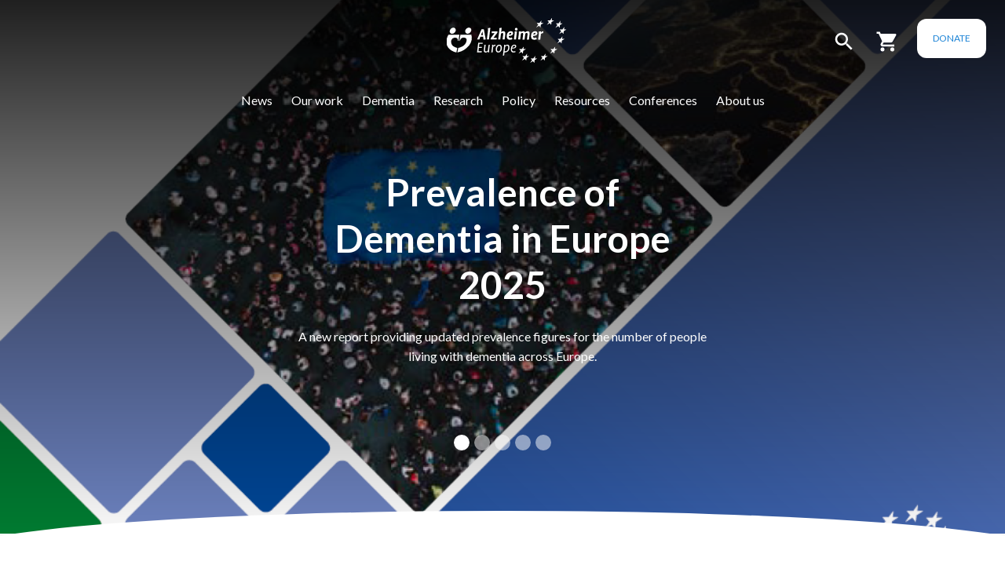

--- FILE ---
content_type: text/html; charset=UTF-8
request_url: https://www.alzheimer-europe.org/?content=showarticle&lm3=67B77EC107A4
body_size: 15377
content:
<!DOCTYPE html>
<html lang="en" dir="ltr" prefix="og: https://ogp.me/ns#">
  <head>
    <meta charset="utf-8" />
<noscript><style>form.antibot * :not(.antibot-message) { display: none !important; }</style>
</noscript><script async src="https://www.googletagmanager.com/gtag/js?id=G-4YNMGX9M8G" type="text/plain" id="cookies_ga_google_analytics_tracking_file" data-cookieconsent="analytics"></script>
<script>window.dataLayer = window.dataLayer || [];function gtag(){dataLayer.push(arguments)};gtag("js", new Date());gtag("set", "developer_id.dMDhkMT", true);gtag("config", "G-4YNMGX9M8G", {"groups":"default","page_placeholder":"PLACEHOLDER_page_location"});</script>
<meta name="description" content="Welcome to the Alzheimer Europe website. We are a non-profit non-governmental organisation (NGO) aiming to provide a voice to people with dementia and their carers, make dementia a European priority, promote a rights-based approach to dementia, support dementia research and strengthen the European dementia movement." />
<link rel="shortlink" href="https://www.alzheimer-europe.org/" />
<link rel="canonical" href="https://www.alzheimer-europe.org/" />
<meta property="og:site_name" content="Alzheimer Europe" />
<meta property="og:type" content="website" />
<meta property="og:url" content="https://www.alzheimer-europe.org/home?language_content_entity=en" />
<meta property="og:title" content="Home" />
<meta property="og:description" content="Welcome to the Alzheimer Europe website. We are a non-profit non-governmental organisation (NGO) aiming to provide a voice to people with dementia and their carers, make dementia a European priority, promote a rights-based approach to dementia, support dementia research and strengthen the European dementia movement." />
<meta property="og:image" content="https://www.alzheimer-europe.org/themes/custom/alzheimer/images/seo/default-banner.jpg" />
<meta name="twitter:card" content="summary_large_image" />
<meta name="twitter:description" content="Welcome to the Alzheimer Europe website. We are a non-profit non-governmental organisation (NGO) aiming to provide a voice to people with dementia and their carers, make dementia a European priority, promote a rights-based approach to dementia, support dementia research and strengthen the European dementia movement." />
<meta name="twitter:site" content="@AlzheimerEurope" />
<meta name="twitter:title" content="Alzheimer Europe | Home" />
<meta name="twitter:image" content="https://www.alzheimer-europe.org/themes/custom/alzheimer/images/seo/default-banner.jpg" />
<meta name="Generator" content="Drupal 10 (https://www.drupal.org); Commerce 2" />
<meta name="MobileOptimized" content="width" />
<meta name="HandheldFriendly" content="true" />
<meta name="viewport" content="width=device-width, initial-scale=1.0, minimum-scale=1.0" />
<meta http-equiv="x-ua-compatible" content="ie=edge" />
<link rel="icon" href="/themes/custom/alzheimer/favicon.ico" type="image/vnd.microsoft.icon" />
<link rel="alternate" hreflang="en" href="https://www.alzheimer-europe.org/" />

    <title>Home | Alzheimer Europe</title>
    <link rel="stylesheet" media="all" href="/sites/default/files/css/css_KFUmaM8Oj5IIIDU_hhAd5iOKy3ISh2oVRezDdksRiec.css?delta=0&amp;language=en&amp;theme=alzheimer&amp;include=[base64]" />
<link rel="stylesheet" media="all" href="/sites/default/files/css/css_QcbMRLZjJbSvBQk6xyn7wSm9Wg6Ees3LLvFtthNoZSs.css?delta=1&amp;language=en&amp;theme=alzheimer&amp;include=[base64]" />
<link rel="stylesheet" media="all" href="https://cdnjs.cloudflare.com/ajax/libs/highlight.js/11.3.1/styles/default.min.css" />
<link rel="stylesheet" media="all" href="https://fonts.googleapis.com/css2?family=Lato:ital,wght@0,300;0,400;0,700;1,300;1,400;1,700" />
<link rel="stylesheet" media="all" href="/sites/default/files/css/css_5bJhcDqOizPJIkVKyVl7vMhoRvUEiVxz_eE7tOhU3aA.css?delta=4&amp;language=en&amp;theme=alzheimer&amp;include=[base64]" />

    <script type="application/json" data-drupal-selector="drupal-settings-json">{"path":{"baseUrl":"\/","pathPrefix":"","currentPath":"node\/167493","currentPathIsAdmin":false,"isFront":true,"currentLanguage":"en","currentQuery":{"content":"showarticle","lm3":"67B77EC107A4"}},"pluralDelimiter":"\u0003","suppressDeprecationErrors":true,"google_analytics":{"account":"G-4YNMGX9M8G","trackOutbound":true,"trackMailto":true,"trackTel":true,"trackDownload":true,"trackDownloadExtensions":"7z|aac|arc|arj|asf|asx|avi|bin|csv|doc(x|m)?|dot(x|m)?|exe|flv|gif|gz|gzip|hqx|jar|jpe?g|js|mp(2|3|4|e?g)|mov(ie)?|msi|msp|pdf|phps|png|ppt(x|m)?|pot(x|m)?|pps(x|m)?|ppam|sld(x|m)?|thmx|qtm?|ra(m|r)?|sea|sit|tar|tgz|torrent|txt|wav|wma|wmv|wpd|xls(x|m|b)?|xlt(x|m)|xlam|xml|z|zip"},"button_text":"Scroll to top","button_style":"image","button_animation":"fade","button_animation_speed":200,"scroll_distance":100,"scroll_speed":300,"cookies":{"cookiesjsr":{"config":{"cookie":{"name":"cookiesjsr","expires":2592000000,"domain":"","sameSite":"Lax","secure":true},"library":{"libBasePath":"\/libraries\/cookiesjsr\/dist","libPath":"\/libraries\/cookiesjsr\/dist\/cookiesjsr.min.js","scrollLimit":150},"callback":{"method":"post","url":"\/cookies\/consent\/callback.json","headers":[]},"interface":{"openSettingsHash":"#editCookieSettings","showDenyAll":true,"denyAllOnLayerClose":false,"settingsAsLink":false,"availableLangs":["bg","da","de","et","en","es","fr","ga","hr","it","lv","lt","ltz","hu","mt","nl","nb","nn","pl","pt-pt","ro","sk","sl","fi","sv","tr","is","cs","el","mk","sr","uk","hy","he"],"defaultLang":"en","groupConsent":true,"cookieDocs":true}},"services":{"default":{"id":"default","services":[{"key":"base","type":"default","name":"Required cookies","info":{"value":"\u003Ctable\u003E\r\n\t\u003Cthead\u003E\r\n\t\t\u003Ctr\u003E\r\n\t\t\t\u003Cth width=\u002215%\u0022\u003ECookie name\u003C\/th\u003E\r\n\t\t\t\u003Cth width=\u002215%\u0022\u003EDefault expiration time\u003C\/th\u003E\r\n\t\t\t\u003Cth\u003EDescription\u003C\/th\u003E\r\n\t\t\u003C\/tr\u003E\r\n\t\u003C\/thead\u003E\r\n\t\u003Ctbody\u003E\r\n\t\t\u003Ctr\u003E\r\n\t\t\t\u003Ctd\u003E\u003Ccode dir=\u0022ltr\u0022 translate=\u0022no\u0022\u003ESSESS\u0026lt;ID\u0026gt;\u003C\/code\u003E\u003C\/td\u003E\r\n\t\t\t\u003Ctd\u003E1 month\u003C\/td\u003E\r\n\t\t\t\u003Ctd\u003EIf you are logged in to this website, a session cookie is required to identify and connect your browser to your user account in the server backend of this website.\u003C\/td\u003E\r\n\t\t\u003C\/tr\u003E\r\n\t\t\u003Ctr\u003E\r\n\t\t\t\u003Ctd\u003E\u003Ccode dir=\u0022ltr\u0022 translate=\u0022no\u0022\u003Ecookiesjsr\u003C\/code\u003E\u003C\/td\u003E\r\n\t\t\t\u003Ctd\u003E1 month\u003C\/td\u003E\r\n\t\t\t\u003Ctd\u003EWhen you visited this website for the first time, you were asked for your permission to use several services (including those from third parties) that require data to be saved in your browser (cookies, local storage). Your decisions about each service (allow, deny) are stored in this cookie and are reused each time you visit this website.\u003C\/td\u003E\r\n\t\t\u003C\/tr\u003E\r\n\t\u003C\/tbody\u003E\r\n\u003C\/table\u003E\r\n","format":"full_html"},"uri":null,"needConsent":null}],"weight":1},"tracking":{"id":"tracking","services":[{"key":"analytics","type":"tracking","name":"Google Analytics","info":{"value":"","format":"full_html"},"uri":"","needConsent":true}],"weight":10},"video":{"id":"video","services":[{"key":"video","type":"video","name":"Video provided by YouTube, Vimeo","info":{"value":"","format":"full_html"},"uri":"","needConsent":true}],"weight":40}},"translation":{"_core":{"default_config_hash":"C8aQz-3d6YpwuU4QQc1iaWHb3RDkc_C9qcEsgR7HR74"},"langcode":"en","bannerText":"We use a selection of our own and third-party cookies on the pages of this website: Essential cookies, which are required in order to use the website; functional cookies, which provide better easy of use when using the website; performance cookies, which we use to generate aggregated data on website use and statistics; and marketing cookies, which are used to display relevant content and advertising. If you choose \u0022ACCEPT ALL\u0022, you consent to the use of all cookies. You can accept and reject individual cookie types and  revoke your consent for the future at any time under \u0022Settings\u0022.","privacyPolicy":"Privacy policy","privacyUri":"\/cookies-policy?language_content_entity=en","imprint":"","imprintUri":"","cookieDocs":"Cookie documentation","cookieDocsUri":"\/cookies\/documentation","officialWebsite":"Official website","denyAll":"Deny all","alwaysActive":"Always active","settings":"Cookie settings","acceptAll":"Accept all","requiredCookies":"Required cookies","cookieSettings":"Cookie settings","close":"Close","readMore":"Read more","allowed":"allowed","denied":"denied","settingsAllServices":"Settings for all services","saveSettings":"Save","default_langcode":"en","disclaimerText":"All cookie information is subject to change by the service providers. We update this information regularly.","disclaimerTextPosition":"above","processorDetailsLabel":"Processor Company Details","processorLabel":"Company","processorWebsiteUrlLabel":"Company Website","processorPrivacyPolicyUrlLabel":"Company Privacy Policy","processorCookiePolicyUrlLabel":"Company Cookie Policy","processorContactLabel":"Data Protection Contact Details","placeholderAcceptAllText":"Accept All Cookies","default":{"title":"What are Cookies?","details":"Cookies are small text files that are placed by your browser on your device in order to store certain information. Using the information that is stored and returned, a website can recognize that you have previously accessed and visited it using the browser on your end device. We use this information to arrange and display the website optimally in accordance with your preferences. Within this process, only the cookie itself is identified on your device. Personal data is only stored following your express consent or where this is absolutely necessary to enable use the service provided by us and accessed by you."},"tracking":{"title":"Tracking cookies","details":"Marketing cookies come from external advertising companies (\u0022third-party cookies\u0022) and are used to collect information about the websites visited by the user. The purpose of this is to create and display target group-oriented content and advertising for the user."},"video":{"title":"Video","details":"Video sharing services help to add rich media on the site and increase its visibility."}}},"cookiesTexts":{"_core":{"default_config_hash":"C8aQz-3d6YpwuU4QQc1iaWHb3RDkc_C9qcEsgR7HR74"},"langcode":"en","bannerText":"We use a selection of our own and third-party cookies on the pages of this website: Essential cookies, which are required in order to use the website; functional cookies, which provide better easy of use when using the website; performance cookies, which we use to generate aggregated data on website use and statistics; and marketing cookies, which are used to display relevant content and advertising. If you choose \u0022ACCEPT ALL\u0022, you consent to the use of all cookies. You can accept and reject individual cookie types and  revoke your consent for the future at any time under \u0022Settings\u0022.","privacyPolicy":"Privacy policy","privacyUri":"\/node\/232535","imprint":"","imprintUri":"","cookieDocs":"Cookie documentation","cookieDocsUri":"\/cookies\/documentation","officialWebsite":"Official website","denyAll":"Deny all","alwaysActive":"Always active","settings":"Cookie settings","acceptAll":"Accept all","requiredCookies":"Required cookies","cookieSettings":"Cookie settings","close":"Close","readMore":"Read more","allowed":"allowed","denied":"denied","settingsAllServices":"Settings for all services","saveSettings":"Save","default_langcode":"en","disclaimerText":"All cookie information is subject to change by the service providers. We update this information regularly.","disclaimerTextPosition":"above","processorDetailsLabel":"Processor Company Details","processorLabel":"Company","processorWebsiteUrlLabel":"Company Website","processorPrivacyPolicyUrlLabel":"Company Privacy Policy","processorCookiePolicyUrlLabel":"Company Cookie Policy","processorContactLabel":"Data Protection Contact Details","placeholderAcceptAllText":"Accept All Cookies"},"services":{"analytics":{"uuid":"e70d4dc6-45b9-4959-b39b-ea5cc536d140","langcode":"en","status":true,"dependencies":{"enforced":{"module":["cookies_ga"]}},"_core":{"default_config_hash":"ODJmHFJ1aDhBvONCGMJQXPHksF8wZRRthDwHuet7lZ0"},"id":"analytics","label":"Google Analytics","group":"tracking","info":{"value":"","format":"full_html"},"consentRequired":true,"purpose":"","processor":"","processorContact":"","processorUrl":"","processorPrivacyPolicyUrl":"","processorCookiePolicyUrl":"","placeholderMainText":"This content is blocked because google analytics cookies have not been accepted.","placeholderAcceptText":"Only accept google analytics cookies"},"base":{"uuid":"3bbddc8f-d880-4de6-96d9-458a3b926767","langcode":"en","status":true,"dependencies":[],"_core":{"default_config_hash":"XM4JB6AQPEeejASzikI0SZ5bJNvp4j6qJ9Ri1kK7vyw"},"id":"base","label":"Required cookies","group":"default","info":{"value":"\u003Ctable\u003E\r\n\t\u003Cthead\u003E\r\n\t\t\u003Ctr\u003E\r\n\t\t\t\u003Cth width=\u002215%\u0022\u003ECookie name\u003C\/th\u003E\r\n\t\t\t\u003Cth width=\u002215%\u0022\u003EDefault expiration time\u003C\/th\u003E\r\n\t\t\t\u003Cth\u003EDescription\u003C\/th\u003E\r\n\t\t\u003C\/tr\u003E\r\n\t\u003C\/thead\u003E\r\n\t\u003Ctbody\u003E\r\n\t\t\u003Ctr\u003E\r\n\t\t\t\u003Ctd\u003E\u003Ccode dir=\u0022ltr\u0022 translate=\u0022no\u0022\u003ESSESS\u0026lt;ID\u0026gt;\u003C\/code\u003E\u003C\/td\u003E\r\n\t\t\t\u003Ctd\u003E1 month\u003C\/td\u003E\r\n\t\t\t\u003Ctd\u003EIf you are logged in to this website, a session cookie is required to identify and connect your browser to your user account in the server backend of this website.\u003C\/td\u003E\r\n\t\t\u003C\/tr\u003E\r\n\t\t\u003Ctr\u003E\r\n\t\t\t\u003Ctd\u003E\u003Ccode dir=\u0022ltr\u0022 translate=\u0022no\u0022\u003Ecookiesjsr\u003C\/code\u003E\u003C\/td\u003E\r\n\t\t\t\u003Ctd\u003E1 month\u003C\/td\u003E\r\n\t\t\t\u003Ctd\u003EWhen you visited this website for the first time, you were asked for your permission to use several services (including those from third parties) that require data to be saved in your browser (cookies, local storage). Your decisions about each service (allow, deny) are stored in this cookie and are reused each time you visit this website.\u003C\/td\u003E\r\n\t\t\u003C\/tr\u003E\r\n\t\u003C\/tbody\u003E\r\n\u003C\/table\u003E\r\n","format":"full_html"},"consentRequired":null,"purpose":null,"processor":null,"processorContact":null,"processorUrl":null,"processorPrivacyPolicyUrl":null,"processorCookiePolicyUrl":null,"placeholderMainText":null,"placeholderAcceptText":null},"video":{"uuid":"17a1305d-a380-4d3d-89e8-c7c5cc3db884","langcode":"en","status":true,"dependencies":{"enforced":{"module":["cookies_video"]}},"_core":{"default_config_hash":"GPtNd6ZPi4fG97dOAJdm_C7Siy9qarY7N93GidYZkRQ"},"id":"video","label":"Video provided by YouTube, Vimeo","group":"video","info":{"value":"","format":"full_html"},"consentRequired":true,"purpose":"","processor":"","processorContact":"","processorUrl":"","processorPrivacyPolicyUrl":"","processorCookiePolicyUrl":"","placeholderMainText":"This content is blocked because video provided by youtube, vimeo cookies have not been accepted.","placeholderAcceptText":"Only accept video provided by youtube, vimeo cookies"}},"groups":{"default":{"uuid":"bde9ae24-99f9-41d4-9306-0e558de5cedb","langcode":"en","status":true,"dependencies":[],"_core":{"default_config_hash":"MWjA0PCPcQbODMR7UjJxq4hK8JzyYy4zZeQmmQVjC3M"},"id":"default","label":"Default","weight":1,"title":"What are Cookies?","details":"Cookies are small text files that are placed by your browser on your device in order to store certain information. Using the information that is stored and returned, a website can recognize that you have previously accessed and visited it using the browser on your end device. We use this information to arrange and display the website optimally in accordance with your preferences. Within this process, only the cookie itself is identified on your device. Personal data is only stored following your express consent or where this is absolutely necessary to enable use the service provided by us and accessed by you."},"performance":{"uuid":"2ef09619-7838-438e-97ef-b0b72079fe97","langcode":"en","status":true,"dependencies":[],"_core":{"default_config_hash":"Jv3uIJviBj7D282Qu1ZpEQwuOEb3lCcDvx-XVHeOJpw"},"id":"performance","label":"Performance","weight":30,"title":"Performance Cookies","details":"Performance cookies collect aggregated information about how our website is used. The purpose of this is to improve its attractiveness, content and functionality. These cookies help us to determine whether, how often and for how long particular sub-pages of our website are accessed and which content users are particularly interested in. Search terms, country, region and (where applicable) the city from which the website is accessed are also recorded, as is the proportion of mobile devices that are used to access the website. We use this information to compile statistical reports that help us tailor the content of our website to your needs and optimize our offer."},"social":{"uuid":"9f91fbf6-a368-4bcf-aba2-682d999a68f5","langcode":"en","status":true,"dependencies":[],"_core":{"default_config_hash":"vog2tbqqQHjVkue0anA0RwlzvOTPNTvP7_JjJxRMVAQ"},"id":"social","label":"Social Plugins","weight":20,"title":"Social Plugins","details":"Comments managers facilitate the filing of comments and fight against spam."},"tracking":{"uuid":"b5c15024-b4ca-45f4-8e4a-116a044268ce","langcode":"en","status":true,"dependencies":[],"_core":{"default_config_hash":"_gYDe3qoEc6L5uYR6zhu5V-3ARLlyis9gl1diq7Tnf4"},"id":"tracking","label":"Tracking","weight":10,"title":"Tracking cookies","details":"Marketing cookies come from external advertising companies (\u0022third-party cookies\u0022) and are used to collect information about the websites visited by the user. The purpose of this is to create and display target group-oriented content and advertising for the user."},"video":{"uuid":"f3eaac78-17df-4b00-a9f7-3f4ebeb0ad8f","langcode":"en","status":true,"dependencies":[],"_core":{"default_config_hash":"w1WnCmP2Xfgx24xbx5u9T27XLF_ZFw5R0MlO-eDDPpQ"},"id":"video","label":"Videos","weight":40,"title":"Video","details":"Video sharing services help to add rich media on the site and increase its visibility."}}},"ajaxTrustedUrl":{"\/search":true},"user":{"uid":0,"permissionsHash":"1982b80c9f3e32221dfdbd43a729ec6d0af4935926e93d74addc486ad35a0954"}}</script>
<script src="/core/assets/vendor/jquery/jquery.min.js?v=3.7.1"></script>
<script src="/core/assets/vendor/once/once.min.js?v=1.0.1"></script>
<script src="/core/misc/drupalSettingsLoader.js?v=10.5.6"></script>
<script src="/core/misc/drupal.js?v=10.5.6"></script>
<script src="/core/misc/drupal.init.js?v=10.5.6"></script>
<script src="/core/misc/debounce.js?v=10.5.6"></script>
<script src="/themes/custom/alzheimer/js/main.min.js?v=10.5.6"></script>
<script src="/core/misc/announce.js?v=10.5.6"></script>
<script src="/core/misc/message.js?v=10.5.6"></script>
<script src="/modules/contrib/cookies/js/cookiesjsr.conf.js?v=10.5.6" defer></script>
<script src="/libraries/cookiesjsr/dist/cookiesjsr-preloader.min.js?v=10.5.6" defer></script>

  </head>
  <body class="page-node-167493 path-frontpage">
        <a href="#main-content" class="visually-hidden focusable">
      Skip to main content
    </a>
    
      <div class="dialog-off-canvas-main-canvas" data-off-canvas-main-canvas>
    
<div id="my-page">
<header class="header-main" id="my-header">
  

      <nav class="navbar navbar-expand-lg navbar-main-scroll p-0">
      <div class="container-fluid p-0 d-flex flex-column">
        <div class="navbar-container d-flex justify-content-center align-items-center w-100 px-0 px-md-4 py-4">
          <div class="section-before-menu d-flex align-center justify-content-start justify-content-lg-center">
            <div class="section-logo hide-on-search-expand">
                <div>
    <div id="block-alzheimer-branding">
  
    
  <div class="navbar-brand d-flex align-items-center">

    <a href="/" title="Home" rel="home" class="site-logo d-block">
    <img src="/themes/custom/alzheimer/logo.png" alt="Home" />
  </a>
  
  <div>
    
      </div>
</div>
</div>

  </div>

            </div>
            <div class="section-actions d-flex align-items-end hide-on-search-expand">
              <div class="navbar-search">
                <a href="#" class="main-search-btn" role="button"><i class="search-icon icon-white icon-search icon-lg"></i></a>
              </div>
              <div class="navbar-cart px-3 px-xl-4">
                  <div>
    <div id="block-cart" class="cart">
  
    
      
<div class="cart--cart-block">
  <div class="cart-block--summary" >
    <a class="cart-block--link" href="/cart">
      <i class="cart-block--summary__icon icon-white icon-cart icon-lg"></i>
          </a>
  </div>
  </div>

  </div>

  </div>

              </div>
              <div>
                <a class="navbar-donate btn btn-secondary text-secondary-color border-round" href="/product/donation">
                  Donate                </a>
              </div>
            </div>
          </div>

          <a
            href="#my-menu"
            id="mobile-menu-btn"
            class="d-block d-lg-none position-fixed btn fs-5 btn-primary btn-rounded"
            type="button"
            style="bottom:2.5rem;left:2rem;"
          >
            <span class="navbar-toggler-icon d-flex justify-content-center align-items-center">
              <span class="icon-white icon-menu"></span>
            </span>
          </a>

        <div class="section-menu collapse navbar-collapse text-primary justify-content-center">
            <div>
    <nav role="navigation" aria-labelledby="block-alzheimer-main-menu-menu" id="block-alzheimer-main-menu" class="block block-menu navigation position-static menu--main">
            
  <h2 class="visually-hidden" id="block-alzheimer-main-menu-menu">Main navigation</h2>
  

        


      <nav id="my-menu" class="d-none">
      <ul>
              <li>
          <a href="/news" data-drupal-link-system-path="news">News</a>
                  </li>
              <li>
          <a href="/our-work" data-drupal-link-system-path="node/167479">Our work</a>
                    <ul>
                        <li>
          <a href="/our-work/strategic-plan-2026-2030" data-drupal-link-system-path="node/246833">Strategic plan (2026-2030)</a>
                  </li>
            <li>
          <a href="/our-work/2026-work-plan" data-drupal-link-system-path="node/246832">2026 Work Plan</a>
                  </li>
            <li>
          <a href="/our-work/current-work" data-drupal-link-system-path="taxonomy/term/51947">Current work</a>
                  </li>
            <li>
          <a href="/our-work/past-work" data-drupal-link-system-path="taxonomy/term/51955">Past work</a>
                  </li>
            <li>
          <a href="/our-work/partners" data-drupal-link-system-path="taxonomy/term/51942">Partners</a>
                  </li>
            <li>
          <a href="/our-work/anti-stigma-award" data-drupal-link-system-path="node/236132">Anti-Stigma Award</a>
                      <ul>
                            <li>
          <a href="/our-work/anti-stigma-award/anti-stigma-Initiatives" data-drupal-link-system-path="taxonomy/term/51973">Anti-Stigma initiatives</a>
                  </li>
      
            </ul>
                  </li>
            <li>
          <a href="/our-work/publications" data-drupal-link-system-path="node/236208">Publications</a>
                  </li>
      
          </ul>
                  </li>
              <li>
          <a href="/dementia" data-drupal-link-system-path="node/167564">Dementia</a>
                    <ul>
                        <li>
          <a href="/dementia/alzheimers-dementia" data-drupal-link-system-path="node/236493">Alzheimer&#039;s dementia</a>
                  </li>
            <li>
          <a href="/dementia/other-dementias" data-drupal-link-system-path="node/236494">Other dementias</a>
                  </li>
            <li>
          <a href="/dementia/prevalence-dementia-europe" data-drupal-link-system-path="node/167568">Prevalence of dementia</a>
                  </li>
      
          </ul>
                  </li>
              <li>
          <a href="/research" data-drupal-link-system-path="node/167486">Research</a>
                    <ul>
                        <li>
          <a href="/research/understanding-dementia-research" data-drupal-link-system-path="node/167494">Understanding research</a>
                  </li>
            <li>
          <a href="/research/public-involvement" data-drupal-link-system-path="node/236488">Public Involvement</a>
                  </li>
            <li>
          <a href="/research/clinical-trials" data-drupal-link-system-path="research/clinical-trials">Clinical trials</a>
                  </li>
            <li>
          <a href="/research/projects" data-drupal-link-system-path="research/projects">Research projects</a>
                  </li>
      
          </ul>
                  </li>
              <li>
          <a href="/policy" gva_layout="menu-grid" gva_layout_columns="3" gva_block="alzheimer_breadcrumbs" data-drupal-link-system-path="node/167472">Policy</a>
                    <ul>
                        <li>
          <a href="/policy/campaign" data-drupal-link-system-path="taxonomy/term/51722">Our campaigns</a>
                  </li>
            <li>
          <a href="/policy/eu-action" data-drupal-link-system-path="taxonomy/term/51721">EU action</a>
                  </li>
            <li>
          <a href="/policy/national-dementia-strategies" data-drupal-link-system-path="policy/national-dementia-strategies">National dementia strategies</a>
                  </li>
            <li>
          <a href="/policy/global-action" data-drupal-link-system-path="taxonomy/term/51723">Global action</a>
                  </li>
            <li>
          <a href="/policy/european-alzheimers-alliance" data-drupal-link-system-path="node/236495">European Alzheimer’s Alliance</a>
                      <ul>
                            <li>
          <a href="/policy/european-alzheimers-alliance/supporters" data-drupal-link-system-path="node/235669">Past supporters</a>
                  </li>
            <li>
          <a href="/policy/european-alzheimers-alliance/members" data-drupal-link-system-path="taxonomy/term/51792">Members</a>
                  </li>
      
            </ul>
                  </li>
            <li>
          <a href="/policy/positions" data-drupal-link-system-path="taxonomy/term/51725">Policy positions</a>
                  </li>
      
          </ul>
                  </li>
              <li>
          <a href="/resources" data-drupal-link-system-path="node/167571">Resources</a>
                    <ul>
                        <li>
          <a href="/resources/publications" data-drupal-link-system-path="resources/publications">Reports &amp; Publications</a>
                  </li>
            <li>
          <a href="/resources/intercultural-support" data-drupal-link-system-path="resources/intercultural-support">Intercultural support</a>
                  </li>
            <li>
          <a href="/resources/ukraine-resources" data-drupal-link-system-path="node/235893">Ukraine resources</a>
                  </li>
      
          </ul>
                  </li>
              <li>
          <a href="/conferences" data-drupal-link-system-path="node/167570">Conferences</a>
                    <ul>
                        <li>
          <a href="https://www.alzheimer-europe.org/conferences/2026-dublin">2026 Dublin</a>
                  </li>
            <li>
          <a href="/conferences/past-conferences" data-drupal-link-system-path="node/236505">Past conferences</a>
                  </li>
            <li>
          <a href="/conferences/other-conferences" data-drupal-link-system-path="conferences/other-conferences">Other events</a>
                  </li>
      
          </ul>
                  </li>
              <li>
          <a href="/about-us" data-drupal-link-system-path="node/167495">About us</a>
                    <ul>
                        <li>
          <a href="/about-us/who-we-are" data-drupal-link-system-path="node/167496">Who we are</a>
                      <ul>
                            <li>
          <a href="/about-us/who-we-are/members" data-drupal-link-system-path="about-us/who-we-are/members">Members</a>
                  </li>
            <li>
          <a href="/about-us/who-we-are/board" data-drupal-link-system-path="taxonomy/term/51788">Board</a>
                  </li>
            <li>
          <a href="/about-us/who-we-are/staff" data-drupal-link-system-path="taxonomy/term/51789">Staff</a>
                  </li>
            <li>
          <a href="/about-us/who-we-are/expert-advisory-panel" data-drupal-link-system-path="node/236764">Expert Advisory Panel</a>
                  </li>
      
            </ul>
                  </li>
            <li>
          <a href="/about-us/european-working-group-people-dementia" data-drupal-link-system-path="node/167553">European Working Group of People with Dementia</a>
                      <ul>
                            <li>
          <a href="/about-us/european-working-group-people-dementia/members" data-drupal-link-system-path="taxonomy/term/51790">Members</a>
                  </li>
            <li>
          <a href="/about-us/european-working-group-people-dementia/membership" data-drupal-link-system-path="node/236499">Membership</a>
                  </li>
            <li>
          <a href="/about-us/european-working-group-people-dementia/former-members-ewgpwd" data-drupal-link-system-path="node/236620">Former members</a>
                  </li>
      
            </ul>
                  </li>
            <li>
          <a href="/about-us/european-dementia-carers-working-group" data-drupal-link-system-path="node/236550">European Dementia Carers Working Group</a>
                      <ul>
                            <li>
          <a href="https://www.alzheimer-europe.org/about-us/european-dementia-carers-working-group/members" title="Members">Members</a>
                  </li>
            <li>
          <a href="/about-us/european-dementia-carers-working-group/membership" data-drupal-link-system-path="node/236565">Membership</a>
                  </li>
            <li>
          <a href="/about-us/european-working-group-people-dementia/fformer-members-EDCWG" data-drupal-link-system-path="node/245222">Former members</a>
                  </li>
      
            </ul>
                  </li>
            <li>
          <a href="/about-us/governance" data-drupal-link-system-path="node/236496">Governance</a>
                      <ul>
                            <li>
          <a href="/about-us/governance/statutes" data-drupal-link-system-path="node/236497">Statutes</a>
                  </li>
            <li>
          <a href="/about-us/governance/rules-and-regulations" data-drupal-link-system-path="node/236498">Rules and Regulations</a>
                  </li>
            <li>
          <a href="/about-us/governance/finances" data-drupal-link-system-path="taxonomy/term/51948">Finances</a>
                  </li>
            <li>
          <a href="/about-us/governance/operating-policies" title="Operating policies" data-drupal-link-system-path="taxonomy/term/51994">Operating policies</a>
                  </li>
      
            </ul>
                  </li>
            <li>
          <a href="/about-us/alzheimer-europe-foundation" data-drupal-link-system-path="node/236504">Alzheimer Europe Foundation</a>
                      <ul>
                            <li>
          <a href="/about-us/alzheimer-europe-foundation/board-directors" data-drupal-link-system-path="node/236502">Board of Directors</a>
                  </li>
            <li>
          <a href="/about-us/alzheimer-europe-foundation/statutes" data-drupal-link-system-path="node/236503">Statutes</a>
                  </li>
            <li>
          <a href="/about-us/alzheimer-europe-foundation/activities-and-finances" data-drupal-link-system-path="node/236501">Activities and finances</a>
                  </li>
      
            </ul>
                  </li>
      
          </ul>
                  </li>
            </ul>
    </nav>

    <ul class="d-none d-lg-flex navbar-nav ms-auto mb-2 mb-lg-0">
                <li class="nav-item dropdown">
                <a  class="nav-link mx-1 font-default" href="/news" id="navbarDropdown-1"
          >
          News
        </a>
              </li>
                <li class="nav-item dropdown position-static">
                <a  class="nav-link mx-1 font-default" href="/our-work" id="navbarDropdown-2"
                      data-toggle="dropdown" aria-expanded="false"
          >
          Our work
        </a>
                <div class="dropdown-menu start-0 end-0 rounded-0 border-top w-100 mt-4" aria-labelledby="navbarDropdown-2">
          <div class="container">
            <div class="row my-5">
                                                              <div class="col-md-6 col-xl-3 mb-4">
        <div class="list-group list-group-flush">
              <a href="/our-work/strategic-plan-2026-2030" class="list-group-item font-weight-bold mb-0" data-drupal-link-system-path="node/246833">Strategic plan (2026-2030)</a>
          
              </div>
      </div>
                      <div class="col-md-6 col-xl-3 mb-4">
        <div class="list-group list-group-flush">
              <a href="/our-work/2026-work-plan" class="list-group-item font-weight-bold mb-0" data-drupal-link-system-path="node/246832">2026 Work Plan</a>
          
              </div>
      </div>
                      <div class="col-md-6 col-xl-3 mb-4">
        <div class="list-group list-group-flush">
              <a href="/our-work/current-work" class="list-group-item font-weight-bold mb-0" data-drupal-link-system-path="taxonomy/term/51947">Current work</a>
          
              </div>
      </div>
                      <div class="col-md-6 col-xl-3 mb-4">
        <div class="list-group list-group-flush">
              <a href="/our-work/past-work" class="list-group-item font-weight-bold mb-0" data-drupal-link-system-path="taxonomy/term/51955">Past work</a>
          
              </div>
      </div>
                      <div class="col-md-6 col-xl-3 mb-4">
        <div class="list-group list-group-flush">
              <a href="/our-work/partners" class="list-group-item font-weight-bold mb-0" data-drupal-link-system-path="taxonomy/term/51942">Partners</a>
          
              </div>
      </div>
                      <div class="col-md-6 col-xl-3 mb-4">
        <div class="list-group list-group-flush">
              <a href="/our-work/anti-stigma-award" class="list-group-item font-weight-bold mb-0" data-drupal-link-system-path="node/236132">Anti-Stigma Award</a>
                                          <a href="/our-work/anti-stigma-award/anti-stigma-Initiatives" class="list-group-item list-group-item-action" data-drupal-link-system-path="taxonomy/term/51973">Anti-Stigma initiatives</a>
          
            
              </div>
      </div>
                      <div class="col-md-6 col-xl-3 mb-4">
        <div class="list-group list-group-flush">
              <a href="/our-work/publications" class="list-group-item font-weight-bold mb-0" data-drupal-link-system-path="node/236208">Publications</a>
          
              </div>
      </div>
            
                          </div>
          </div>
        </div>
              </li>
                <li class="nav-item dropdown position-static">
                <a  class="nav-link mx-1 font-default" href="/dementia" id="navbarDropdown-3"
                      data-toggle="dropdown" aria-expanded="false"
          >
          Dementia
        </a>
                <div class="dropdown-menu start-0 end-0 rounded-0 border-top w-100 mt-4" aria-labelledby="navbarDropdown-3">
          <div class="container">
            <div class="row my-5">
                                                              <div class="col-md-6 col-xl-3 mb-4">
        <div class="list-group list-group-flush">
              <a href="/dementia/alzheimers-dementia" class="list-group-item font-weight-bold mb-0" data-drupal-link-system-path="node/236493">Alzheimer&#039;s dementia</a>
          
              </div>
      </div>
                      <div class="col-md-6 col-xl-3 mb-4">
        <div class="list-group list-group-flush">
              <a href="/dementia/other-dementias" class="list-group-item font-weight-bold mb-0" data-drupal-link-system-path="node/236494">Other dementias</a>
          
              </div>
      </div>
                      <div class="col-md-6 col-xl-3 mb-4">
        <div class="list-group list-group-flush">
              <a href="/dementia/prevalence-dementia-europe" class="list-group-item font-weight-bold mb-0" data-drupal-link-system-path="node/167568">Prevalence of dementia</a>
          
              </div>
      </div>
            
                          </div>
          </div>
        </div>
              </li>
                <li class="nav-item dropdown position-static">
                <a  class="nav-link mx-1 font-default" href="/research" id="navbarDropdown-4"
                      data-toggle="dropdown" aria-expanded="false"
          >
          Research
        </a>
                <div class="dropdown-menu start-0 end-0 rounded-0 border-top w-100 mt-4" aria-labelledby="navbarDropdown-4">
          <div class="container">
            <div class="row my-5">
                                                              <div class="col-md-6 col-xl-3 mb-4">
        <div class="list-group list-group-flush">
              <a href="/research/understanding-dementia-research" class="list-group-item font-weight-bold mb-0" data-drupal-link-system-path="node/167494">Understanding research</a>
          
              </div>
      </div>
                      <div class="col-md-6 col-xl-3 mb-4">
        <div class="list-group list-group-flush">
              <a href="/research/public-involvement" class="list-group-item font-weight-bold mb-0" data-drupal-link-system-path="node/236488">Public Involvement</a>
          
              </div>
      </div>
                      <div class="col-md-6 col-xl-3 mb-4">
        <div class="list-group list-group-flush">
              <a href="/research/clinical-trials" class="list-group-item font-weight-bold mb-0" data-drupal-link-system-path="research/clinical-trials">Clinical trials</a>
          
              </div>
      </div>
                      <div class="col-md-6 col-xl-3 mb-4">
        <div class="list-group list-group-flush">
              <a href="/research/projects" class="list-group-item font-weight-bold mb-0" data-drupal-link-system-path="research/projects">Research projects</a>
          
              </div>
      </div>
            
                          </div>
          </div>
        </div>
              </li>
                <li class="nav-item dropdown position-static">
                <a  class="nav-link mx-1 font-default" href="/policy" id="navbarDropdown-5"
                      data-toggle="dropdown" aria-expanded="false"
          >
          Policy
        </a>
                <div class="dropdown-menu start-0 end-0 rounded-0 border-top w-100 mt-4" aria-labelledby="navbarDropdown-5">
          <div class="container">
            <div class="row my-5">
                                                              <div class="col-md-6 col-xl-3 mb-4">
        <div class="list-group list-group-flush">
              <a href="/policy/campaign" class="list-group-item font-weight-bold mb-0" data-drupal-link-system-path="taxonomy/term/51722">Our campaigns</a>
          
              </div>
      </div>
                      <div class="col-md-6 col-xl-3 mb-4">
        <div class="list-group list-group-flush">
              <a href="/policy/eu-action" class="list-group-item font-weight-bold mb-0" data-drupal-link-system-path="taxonomy/term/51721">EU action</a>
          
              </div>
      </div>
                      <div class="col-md-6 col-xl-3 mb-4">
        <div class="list-group list-group-flush">
              <a href="/policy/national-dementia-strategies" class="list-group-item font-weight-bold mb-0" data-drupal-link-system-path="policy/national-dementia-strategies">National dementia strategies</a>
          
              </div>
      </div>
                      <div class="col-md-6 col-xl-3 mb-4">
        <div class="list-group list-group-flush">
              <a href="/policy/global-action" class="list-group-item font-weight-bold mb-0" data-drupal-link-system-path="taxonomy/term/51723">Global action</a>
          
              </div>
      </div>
                      <div class="col-md-6 col-xl-3 mb-4">
        <div class="list-group list-group-flush">
              <a href="/policy/european-alzheimers-alliance" class="list-group-item font-weight-bold mb-0" data-drupal-link-system-path="node/236495">European Alzheimer’s Alliance</a>
                                          <a href="/policy/european-alzheimers-alliance/supporters" class="list-group-item list-group-item-action" data-drupal-link-system-path="node/235669">Past supporters</a>
          
                        <a href="/policy/european-alzheimers-alliance/members" class="list-group-item list-group-item-action" data-drupal-link-system-path="taxonomy/term/51792">Members</a>
          
            
              </div>
      </div>
                      <div class="col-md-6 col-xl-3 mb-4">
        <div class="list-group list-group-flush">
              <a href="/policy/positions" class="list-group-item font-weight-bold mb-0" data-drupal-link-system-path="taxonomy/term/51725">Policy positions</a>
          
              </div>
      </div>
            
                          </div>
          </div>
        </div>
              </li>
                <li class="nav-item dropdown position-static">
                <a  class="nav-link mx-1 font-default" href="/resources" id="navbarDropdown-6"
                      data-toggle="dropdown" aria-expanded="false"
          >
          Resources
        </a>
                <div class="dropdown-menu start-0 end-0 rounded-0 border-top w-100 mt-4" aria-labelledby="navbarDropdown-6">
          <div class="container">
            <div class="row my-5">
                                                              <div class="col-md-6 col-xl-3 mb-4">
        <div class="list-group list-group-flush">
              <a href="/resources/publications" class="list-group-item font-weight-bold mb-0" data-drupal-link-system-path="resources/publications">Reports &amp; Publications</a>
          
              </div>
      </div>
                      <div class="col-md-6 col-xl-3 mb-4">
        <div class="list-group list-group-flush">
              <a href="/resources/intercultural-support" class="list-group-item font-weight-bold mb-0" data-drupal-link-system-path="resources/intercultural-support">Intercultural support</a>
          
              </div>
      </div>
                      <div class="col-md-6 col-xl-3 mb-4">
        <div class="list-group list-group-flush">
              <a href="/resources/ukraine-resources" class="list-group-item font-weight-bold mb-0" data-drupal-link-system-path="node/235893">Ukraine resources</a>
          
              </div>
      </div>
            
                          </div>
          </div>
        </div>
              </li>
                <li class="nav-item dropdown position-static">
                <a  class="nav-link mx-1 font-default" href="/conferences" id="navbarDropdown-7"
                      data-toggle="dropdown" aria-expanded="false"
          >
          Conferences
        </a>
                <div class="dropdown-menu start-0 end-0 rounded-0 border-top w-100 mt-4" aria-labelledby="navbarDropdown-7">
          <div class="container">
            <div class="row my-5">
                                                              <div class="col-md-6 col-xl-3 mb-4">
        <div class="list-group list-group-flush">
              <a href="https://www.alzheimer-europe.org/conferences/2026-dublin" class="list-group-item font-weight-bold mb-0">2026 Dublin</a>
          
              </div>
      </div>
                      <div class="col-md-6 col-xl-3 mb-4">
        <div class="list-group list-group-flush">
              <a href="/conferences/past-conferences" class="list-group-item font-weight-bold mb-0" data-drupal-link-system-path="node/236505">Past conferences</a>
          
              </div>
      </div>
                      <div class="col-md-6 col-xl-3 mb-4">
        <div class="list-group list-group-flush">
              <a href="/conferences/other-conferences" class="list-group-item font-weight-bold mb-0" data-drupal-link-system-path="conferences/other-conferences">Other events</a>
          
              </div>
      </div>
            
                          </div>
          </div>
        </div>
              </li>
                <li class="nav-item dropdown position-static">
                <a  class="nav-link mx-1 font-default" href="/about-us" id="navbarDropdown-8"
                      data-toggle="dropdown" aria-expanded="false"
          >
          About us
        </a>
                <div class="dropdown-menu start-0 end-0 rounded-0 border-top w-100 mt-4" aria-labelledby="navbarDropdown-8">
          <div class="container">
            <div class="row my-5">
                                                              <div class="col-md-6 col-xl-3 mb-4">
        <div class="list-group list-group-flush">
              <a href="/about-us/who-we-are" class="list-group-item font-weight-bold mb-0" data-drupal-link-system-path="node/167496">Who we are</a>
                                          <a href="/about-us/who-we-are/members" class="list-group-item list-group-item-action" data-drupal-link-system-path="about-us/who-we-are/members">Members</a>
          
                        <a href="/about-us/who-we-are/board" class="list-group-item list-group-item-action" data-drupal-link-system-path="taxonomy/term/51788">Board</a>
          
                        <a href="/about-us/who-we-are/staff" class="list-group-item list-group-item-action" data-drupal-link-system-path="taxonomy/term/51789">Staff</a>
          
                        <a href="/about-us/who-we-are/expert-advisory-panel" class="list-group-item list-group-item-action" data-drupal-link-system-path="node/236764">Expert Advisory Panel</a>
          
            
              </div>
      </div>
                      <div class="col-md-6 col-xl-3 mb-4">
        <div class="list-group list-group-flush">
              <a href="/about-us/european-working-group-people-dementia" class="list-group-item font-weight-bold mb-0" data-drupal-link-system-path="node/167553">European Working Group of People with Dementia</a>
                                          <a href="/about-us/european-working-group-people-dementia/members" class="list-group-item list-group-item-action" data-drupal-link-system-path="taxonomy/term/51790">Members</a>
          
                        <a href="/about-us/european-working-group-people-dementia/membership" class="list-group-item list-group-item-action" data-drupal-link-system-path="node/236499">Membership</a>
          
                        <a href="/about-us/european-working-group-people-dementia/former-members-ewgpwd" class="list-group-item list-group-item-action" data-drupal-link-system-path="node/236620">Former members</a>
          
            
              </div>
      </div>
                      <div class="col-md-6 col-xl-3 mb-4">
        <div class="list-group list-group-flush">
              <a href="/about-us/european-dementia-carers-working-group" class="list-group-item font-weight-bold mb-0" data-drupal-link-system-path="node/236550">European Dementia Carers Working Group</a>
                                          <a href="https://www.alzheimer-europe.org/about-us/european-dementia-carers-working-group/members" class="list-group-item list-group-item-action" title="Members">Members</a>
          
                        <a href="/about-us/european-dementia-carers-working-group/membership" class="list-group-item list-group-item-action" data-drupal-link-system-path="node/236565">Membership</a>
          
                        <a href="/about-us/european-working-group-people-dementia/fformer-members-EDCWG" class="list-group-item list-group-item-action" data-drupal-link-system-path="node/245222">Former members</a>
          
            
              </div>
      </div>
                      <div class="col-md-6 col-xl-3 mb-4">
        <div class="list-group list-group-flush">
              <a href="/about-us/governance" class="list-group-item font-weight-bold mb-0" data-drupal-link-system-path="node/236496">Governance</a>
                                          <a href="/about-us/governance/statutes" class="list-group-item list-group-item-action" data-drupal-link-system-path="node/236497">Statutes</a>
          
                        <a href="/about-us/governance/rules-and-regulations" class="list-group-item list-group-item-action" data-drupal-link-system-path="node/236498">Rules and Regulations</a>
          
                        <a href="/about-us/governance/finances" class="list-group-item list-group-item-action" data-drupal-link-system-path="taxonomy/term/51948">Finances</a>
          
                        <a href="/about-us/governance/operating-policies" title="Operating policies" class="list-group-item list-group-item-action" data-drupal-link-system-path="taxonomy/term/51994">Operating policies</a>
          
            
              </div>
      </div>
                      <div class="col-md-6 col-xl-3 mb-4">
        <div class="list-group list-group-flush">
              <a href="/about-us/alzheimer-europe-foundation" class="list-group-item font-weight-bold mb-0" data-drupal-link-system-path="node/236504">Alzheimer Europe Foundation</a>
                                          <a href="/about-us/alzheimer-europe-foundation/board-directors" class="list-group-item list-group-item-action" data-drupal-link-system-path="node/236502">Board of Directors</a>
          
                        <a href="/about-us/alzheimer-europe-foundation/statutes" class="list-group-item list-group-item-action" data-drupal-link-system-path="node/236503">Statutes</a>
          
                        <a href="/about-us/alzheimer-europe-foundation/activities-and-finances" class="list-group-item list-group-item-action" data-drupal-link-system-path="node/236501">Activities and finances</a>
          
            
              </div>
      </div>
            
                          </div>
          </div>
        </div>
              </li>
        </ul>
  




  </nav>
<div class="views-exposed-form main-search" data-drupal-selector="views-exposed-form-search-content-search-site" id="block-exposedformsearch-contentsearch-site">
  
    
      <form action="/search" method="get" id="views-exposed-form-search-content-search-site" accept-charset="UTF-8">
  <div class="container">
  <div class="row mb-5">
    <div class="col-12">
      
<div class="js-form-item form-item js-form-type-textfield form-type-textfield js-form-item-keys form-item-keys form-outline input-group input-group-lg mb-3" >
    <span class="input-group-text" id=""><span class="icon icon-search"></span></span>
          
      <input data-drupal-selector="edit-keys" type="search" id="edit-keys" name="keys" value="" size="30" maxlength="128" class="form-text form-control form-control-lg" aria-label="Search" aria-describedby="edit-keys" />
  <label class="form-label" for="edit-keys">Search </label>


        </div>

    </div>
  </div>
</div>

</form>

  </div>

  </div>

        </div>

        </div>
      </div>
    </nav>
  
</header>

<main role="main" id="my-content">
  <a id="main-content" tabindex="-1"></a>
          <div class="hero">
        <div class="views-element-container"><div class="js-view-dom-id-331f61c5810e45e3fc96f2a402693b6675f09cd17cc000de28e3228bd6833b69">
  
  
  

  
  
  

  <div id="carouselHome" class="carousel slide" data-bs-ride="carousel">

      <div class="carousel-indicators">
                                        <button type="button" data-bs-target="#carouselHome" class="active" data-bs-slide-to="0" aria-label="Slide 1"></button>
                                <button type="button" data-bs-target="#carouselHome" class="" data-bs-slide-to="1" aria-label="Slide 2"></button>
                                <button type="button" data-bs-target="#carouselHome" class="" data-bs-slide-to="2" aria-label="Slide 3"></button>
                                <button type="button" data-bs-target="#carouselHome" class="" data-bs-slide-to="3" aria-label="Slide 4"></button>
                                <button type="button" data-bs-target="#carouselHome" class="" data-bs-slide-to="4" aria-label="Slide 5"></button>
                        </div>
      <div class="carousel-inner">
                              <div class="carousel-item active">
                  <img loading="lazy" src="/sites/default/files/styles/slider/public/2026-01/Cover_edited.png?itok=WM-0j47_" alt="Prevalence of Dementia cover" data-mdb-img="/sites/default/files/styles/slider/public/2026-01/Cover_edited.png?itok=WM-0j47_" class="img-fluid d-block w-100" />




<div class="carousel-caption-wrapper">
  <a class="slider-link" href="https://www.alzheimer-europe.org/resources/publications/prevalence-dementia-europe-2025">
    <div class="slider-caption text-center">
      <div class="caption-text-heading">
            <div>Prevalence of Dementia in Europe 2025</div>
      </div>
            <div class="caption-text">
            <div>A new report providing updated prevalence figures for the number of people living with dementia across Europe.</div>
      </div>
        </div>
  </a>
</div>

            </div>
                      <div class="carousel-item ">
                  <img loading="lazy" src="/sites/default/files/styles/slider/public/2025-10/The%20Convention%20Centre%20Dublin%2C%20Dublin%20Docklands%2C%20Dubin%20City_master_0.jpg?itok=AECGdxvV" alt="2026 Dublin Alzheimer Europe Conference #36AEC" data-mdb-img="/sites/default/files/styles/slider/public/2025-10/The%20Convention%20Centre%20Dublin%2C%20Dublin%20Docklands%2C%20Dubin%20City_master_0.jpg?itok=AECGdxvV" class="img-fluid d-block w-100" />




<div class="carousel-caption-wrapper">
  <a class="slider-link" href="https://www.alzheimer-europe.org/conferences">
    <div class="slider-caption text-center">
      <div class="caption-text-heading">
            <div>Details coming soon for #36AEC in Dublin!</div>
      </div>
            <div class="caption-text">
            <div>&quot;Sláinte: Building momentum in dementia through policy, research, and partnership&quot;</div>
      </div>
        </div>
  </a>
</div>

            </div>
                      <div class="carousel-item ">
                  <img loading="lazy" src="/sites/default/files/styles/slider/public/2025-12/3.png?itok=QRU8cZQe" alt="Dementia in Europe Yearbook 2025" data-mdb-img="/sites/default/files/styles/slider/public/2025-12/3.png?itok=QRU8cZQe" class="img-fluid d-block w-100" />




<div class="carousel-caption-wrapper">
  <a class="slider-link" href="https://www.alzheimer-europe.org/resources/publications/dementia-europe-yearbook-2025-transport-and-access-cultural-life-recreation">
    <div class="slider-caption text-center">
      <div class="caption-text-heading">
            <div>Dementia in Europe Yearbook 2025</div>
      </div>
            <div class="caption-text">
            <div>Transport and access to cultural life, recreation, leisure and sport</div>
      </div>
        </div>
  </a>
</div>

            </div>
                      <div class="carousel-item ">
                  <img loading="lazy" src="/sites/default/files/styles/slider/public/2025-12/2025-06-04-AE-0096_high%20res_edited.JPG?itok=LQq_jRhc" alt="AGM group photo" data-mdb-img="/sites/default/files/styles/slider/public/2025-12/2025-06-04-AE-0096_high%20res_edited.JPG?itok=LQq_jRhc" class="img-fluid d-block w-100" />




<div class="carousel-caption-wrapper">
  <a class="slider-link" href="/about-us/who-we-are/members">
    <div class="slider-caption text-center">
      <div class="caption-text-heading">
            <div>Get help from our national members</div>
      </div>
            <div class="caption-text">
            <div>Find out more about Alzheimer Europe’s 41 member organisations from 36 European countries</div>
      </div>
        </div>
  </a>
</div>

            </div>
                      <div class="carousel-item ">
                  <img loading="lazy" src="/sites/default/files/styles/slider/public/2025-10/EWGPWD_35AEC_cropped_3.PNG?itok=a6DGszT8" alt="EWGPWD_35AEC" data-mdb-img="/sites/default/files/styles/slider/public/2025-10/EWGPWD_35AEC_cropped_3.PNG?itok=a6DGszT8" class="img-fluid d-block w-100" />




<div class="carousel-caption-wrapper">
  <a class="slider-link" href="/about-us">
    <div class="slider-caption text-center">
      <div class="caption-text-heading">
            <div>Representing the people with dementia and their carers</div>
      </div>
            <div class="caption-text">
            <div>Learn more about the European Working Group of People with Dementia, and European Dementia Carers Working Group</div>
      </div>
        </div>
  </a>
</div>

            </div>
                        </div>
    </div>

    

  
  

  
  
</div>
</div>

      </div>
              <div class="breadcrumb">
        <div class="container">
            <div>
    
  </div>

        </div>
      </div>
            <div class="highlighted">
        <div class="container">
            <div>
    <div data-drupal-messages-fallback class="hidden"></div>

  </div>

        </div>
      </div>
                    <div class="layout-content">
          <div>
    <div id="block-alzheimer-content">
  
    
      <article class="node node--type-page node--view-mode-full">

  
  


  <div class="container home-content">
    <div class="homepage-block row my-6">
      <div class="col-12">
                    <div class="field_value mb-3"><h1 class="text-center font-xl text-primary mb-4">We are Alzheimer Europe</h1><p>Alzheimer Europe is the umbrella organisation of <a href="https://www.alzheimer-europe.org/about-us/who-we-are/members">41 national Alzheimer's associations from 36 European countries.</a></p><p>We are a non-profit non-governmental organisation (NGO) and will achieve our mission by meaningfully involving people affected by dementia, challenging stigma and promoting public awareness, advancing the human rights of people affected by dementia, championing diversity, inclusion and intersectionality, making dementia a priority of European and national policies (disability, health, social affairs and research), fostering research and innovation, promoting equal access to quality diagnosis, treatment, care and support, raising awareness of brain health and dementia prevention, supporting national Alzheimer’s associations and building a strong united movement, and ensuring financial and organisational sustainability.</p><p>&nbsp;</p></div>
      
      </div>
    </div>
    <div class="homepage-donate-news row mb-6">
      <div class="homepage-donate col-12 col-lg-5">
        <div class="contextual-region">
          
          
            <div><div class="homepage-donation-banner border-default border-round overflow-hidden"><a href="https://www.alzheimer-europe.org/product/donation"><div>
  
    <div>
    <div class="visually-hidden">Image</div>
                  <div>  <img loading="lazy" src="/sites/default/files/styles/large/public/2026-01/ae_donate_button_2026_landing_page_updated.png?itok=hSMAlvsl" alt data-mdb-img="/sites/default/files/styles/large/public/2026-01/ae_donate_button_2026_landing_page_updated.png?itok=hSMAlvsl" class="img-fluid">


</div>
              </div>

</div>
</a></div></div>
      
        </div>
      </div>
      <div class="homepage-news col-12 col-lg-7">
        <h3 class="text-primary font-xl my-4">News</h3>
        <div class="views-element-container">
<div class="js-view-dom-id-b310255f99d6c3c1bf9aa5113d3b3b8c7bf100dcdba667575d9109b60b1c69d4 container">
  
  
  

  
  
  
  <div class="row">
    <div>
    <div class="views-row"><article class="article-list-teaser mb-4 pb-4">
  <div class="row mx-0 ">
    <div class="article-left col-3 col-lg-2 px-0">
                  <div class="field_value mb-3">  <img loading="lazy" src="/sites/default/files/styles/article_list_thumbnail/public/2026-01/Prevalence%20report%20cover%20square.png?itok=rHng4Dv4" alt="Dementia prevalence report 2025 cover" data-mdb-img="/sites/default/files/styles/article_list_thumbnail/public/2026-01/Prevalence%20report%20cover%20square.png?itok=rHng4Dv4" class="img-fluid" />


</div>
      
    </div>
    <div class="article-right col-9 col-lg-10 d-flex flex-column justify-content-center">
      <div class="font-sm text-secondary mb-2">28/01/2026</div>
      
              <div>
          <a href="/news/new-alzheimer-europe-report-projects-64-increase-dementia-across-europe-2050?language_content_entity=en" rel="bookmark">
<span>New Alzheimer Europe report projects 64% increase in dementia across Europe by 2050</span>
</a>
        </div>
            
    </div>
  </div>
</article>
</div>
    <div class="views-row"><article class="article-list-teaser mb-4 pb-4">
  <div class="row mx-0 ">
    <div class="article-left col-3 col-lg-2 px-0">
                  <div class="field_value mb-3">  <img loading="lazy" src="/sites/default/files/styles/article_list_thumbnail/public/2026-01/Technology%20report%20cover%20square.png?itok=3MekCPhH" alt="dementia" data-mdb-img="/sites/default/files/styles/article_list_thumbnail/public/2026-01/Technology%20report%20cover%20square.png?itok=3MekCPhH" class="img-fluid" />


</div>
      
    </div>
    <div class="article-right col-9 col-lg-10 d-flex flex-column justify-content-center">
      <div class="font-sm text-secondary mb-2">21/01/2026</div>
      
              <div>
          <a href="/news/alzheimer-europe-launches-discussion-paper-and-guidelines-ethical-use-technology-and-people?language_content_entity=en" rel="bookmark">
<span>Alzheimer Europe launches discussion paper and guidelines for the ethical use of technology for and by people with dementia</span>
</a>
        </div>
            
    </div>
  </div>
</article>
</div>
    <div class="views-row"><article class="article-list-teaser mb-4 pb-4">
  <div class="row mx-0 ">
    <div class="article-left col-3 col-lg-2 px-0">
                  <div class="field_value mb-3">  <img loading="lazy" src="/sites/default/files/styles/article_list_thumbnail/public/2025-12/We%20are%20hiring.jpg?itok=eQzdF2Xp" alt="dementia" data-mdb-img="/sites/default/files/styles/article_list_thumbnail/public/2025-12/We%20are%20hiring.jpg?itok=eQzdF2Xp" class="img-fluid" />


</div>
      
    </div>
    <div class="article-right col-9 col-lg-10 d-flex flex-column justify-content-center">
      <div class="font-sm text-secondary mb-2">17/12/2025</div>
      
              <div>
          <a href="/news/we-are-hiring-check-out-our-two-open-positions-project-administrator-and-administrative-and?language_content_entity=en" rel="bookmark">
<span>We are hiring! Check out our two open positions: Project Administrator and Administrative and Conference Assistant</span>
</a>
        </div>
            
    </div>
  </div>
</article>
</div>
</div>

        

    
    

    
    
  </div>
</div>
</div>

      </div>
    </div>
    <div class="homepage-our-work row mb-6">
      <div class="col">
        <h3 class="text-center text-primary font-xl mb-4">Our work</h3>
      <div class="paragraphs-container container px-0">
  <div class="row row-cols-1 row-cols-sm-2 row-cols-md-2 row-cols-lg-4 mb-4">
          <div class="col mb-4 d-flex align-items-stretch justify-content-center">  <div class="card page-teaser">
            <a href="/our-work/strategic-plan-2026-2030">
            <div>  <img loading="lazy" src="/sites/default/files/styles/article_thumbnail/public/2021-09/strategic-plan.png?itok=ncuYyNXq" alt="Strategic Plan" data-mdb-img="/sites/default/files/styles/article_thumbnail/public/2021-09/strategic-plan.png?itok=ncuYyNXq" class="img-fluid" />


</div>
      
     <div class="card-body">
        <div class="card-title">
          
            <div><a href="/our-work/strategic-plan-2026-2030">Strategic Plan</a></div>
      
        </div>
      
    </div>
    </a>
          </div>
</div>
          <div class="col mb-4 d-flex align-items-stretch justify-content-center">  <div class="card page-teaser">
            <a href="/our-work/current-work">
            <div>  <img loading="lazy" src="/sites/default/files/styles/article_thumbnail/public/2021-10/work_laptop_4.jpg?itok=V6n5-qlz" data-mdb-img="/sites/default/files/styles/article_thumbnail/public/2021-10/work_laptop_4.jpg?itok=V6n5-qlz" class="img-fluid" />


</div>
      
     <div class="card-body">
        <div class="card-title">
          
            <div><a href="/our-work/current-work">Current projects</a></div>
      
        </div>
      
    </div>
    </a>
          </div>
</div>
          <div class="col mb-4 d-flex align-items-stretch justify-content-center">  <div class="card page-teaser">
            <a href="https://www.alzheimer-europe.org/Conferences/2026-dublin">
            <div>  <img loading="lazy" src="/sites/default/files/styles/article_thumbnail/public/2025-08/the_convention_centre_dublin_dublin_docklands_dubin_city_master.jpg?itok=IMrQvHtp" alt="Dublin" data-mdb-img="/sites/default/files/styles/article_thumbnail/public/2025-08/the_convention_centre_dublin_dublin_docklands_dubin_city_master.jpg?itok=IMrQvHtp" class="img-fluid" />


</div>
      
     <div class="card-body">
        <div class="card-title">
          
            <div><a href="https://www.alzheimer-europe.org/Conferences/2026-dublin">2026 Dublin</a></div>
      
        </div>
      
    </div>
    </a>
          </div>
</div>
          <div class="col mb-4 d-flex align-items-stretch justify-content-center">  <div class="card page-teaser">
            <a href="https://www.alzheimer-europe.org/resources/intercultural-support">
            <div>  <img loading="lazy" src="/sites/default/files/styles/article_thumbnail/public/2021-10/dementia_and_minority_ethnic_groups.png?itok=KsDHqKt6" data-mdb-img="/sites/default/files/styles/article_thumbnail/public/2021-10/dementia_and_minority_ethnic_groups.png?itok=KsDHqKt6" class="img-fluid" />


</div>
      
     <div class="card-body">
        <div class="card-title">
          
            <div><a href="https://www.alzheimer-europe.org/resources/intercultural-support">Intercultural Support</a></div>
      
        </div>
      
    </div>
    </a>
          </div>
</div>
      </div>
</div>

      </div>
    </div>
  </div>
  <div class="homepage-research-policy contextual-region">
    
    
            <div>
<div class="homepage-research-policy row g-0">
	<div class="homepage-research-policy-banner-wrapper overlay col-6 pe-0">
		<a href="/research" alt="Interested in Policy link">
			<div class="align-center">
  
    <div>
    <div class="visually-hidden">Image</div>
                  <div>  <img loading="lazy" src="/sites/default/files/styles/large/public/2021-09/research-banner.png?itok=-8s-uYXO" alt="Research Banner" data-mdb-img="/sites/default/files/styles/large/public/2021-09/research-banner.png?itok=-8s-uYXO" class="img-fluid">


</div>
              </div>

</div>

			<div class="homepage-research-policy-text-wrapper text-white">
				<div class="mb-3 text-center">Interested in</div>
				<div class="font-xxl text-center">Research?</div>
			</div>
		</a>
	</div>
	<div class="homepage-research-policy-banner-wrapper overlay col-6 ps-0">
		<a href="/policy" alt="Interested in Policy link">
			<div class="align-center">
  
    <div>
    <div class="visually-hidden">Image</div>
                  <div>  <img loading="lazy" src="/sites/default/files/styles/large/public/2021-09/policy-banner.png?itok=NbHls1ui" alt="Policy Banner" data-mdb-img="/sites/default/files/styles/large/public/2021-09/policy-banner.png?itok=NbHls1ui" class="img-fluid">


</div>
              </div>

</div>

			<div class="homepage-research-policy-text-wrapper text-white text-center">
				<div class="mb-3 text-center">Interested in</div>
				<div class="font-xxl text-center">Policy?</div>
			</div>
		</a>
	</div>
</div>
</div>
      
  </div>
  <div class="homepage-who-we-are container my-6">
    <div class="row">
      <div class="col">
        <h3 class="text-center text-primary font-xl mb-4">Who we are</h3>
        <ul class="nav nav-pills justify-content-center mb-4 mb-md-0" id="pills-tab" role="tablist">
          <li class="nav-item" role="presentation">
            <button class="nav-link active" id="board-members-tab" data-bs-toggle="pill" data-bs-target="#board-members" type="button" role="tab" aria-controls="board-members" aria-selected="true">Board</button>
          </li>
          <li class="nav-item" role="presentation">
            <button class="nav-link" id="staff-members-tab" data-bs-toggle="pill" data-bs-target="#staff-members" type="button" role="tab" aria-controls="staff-members" aria-selected="false">Staff</button>
          </li>
        </ul>
        <div class="tab-content" id="pills-tabContent">
          <div class="tab-pane fade show active" id="board-members" role="tabpanel" aria-labelledby="board-members-tab">
            <div class="view-link text-center text-md-end mb-4 mb-md-5 px-4"><a href="/about-us/who-we-are/board">View all board members</a></div>
            <div class="views-element-container">
<div class="js-view-dom-id-4611b757a35e674c006731c21df97453b6b8dd1f824793abac87e68fbea29d5e container">
  
  
  

  
  
  
  <div class="row">
      <div class="col-12 col-md-6 col-lg-4 col-xl-3"><div class="people-card-teaser card mb-4">
              <div class="field_value mb-3">  <a href="/about-us/who-we-are/board/maria-do-rosario-zincke-dos-reis?language_content_entity=en" hreflang="en"><img loading="lazy" src="/sites/default/files/styles/article_thumbnail/public/2022-10/maria_do_rosario_zincke_dos_reis_chairperson_portugal_002.jpg?itok=GsW7PooK" data-mdb-img="/sites/default/files/styles/article_thumbnail/public/2022-10/maria_do_rosario_zincke_dos_reis_chairperson_portugal_002.jpg?itok=GsW7PooK" class="img-fluid" />

</a>
</div>
      
  <div class="card-body">
    
          <div class="font-lg mb-3">
      <a class="text-primary" href="/about-us/who-we-are/board/maria-do-rosario-zincke-dos-reis?language_content_entity=en" rel="bookmark">
<span>Maria do Rosário Zincke dos Reis</span>
</a>
    </div>
        

    <div class="font-sm">
                  <div class="field_value mb-3">Chairperson</div>
      
    </div>
      </div>

</div>
</div>
  <div class="col-12 col-md-6 col-lg-4 col-xl-3"><div class="people-card-teaser card mb-4">
              <div class="field_value mb-3">  <a href="/about-us/who-we-are/board/mario-possenti?language_content_entity=en" hreflang="en"><img loading="lazy" src="/sites/default/files/styles/article_thumbnail/public/2024-06/mario_possenti_honorary_secretary_italy.jpg?itok=EGPA5Dj0" data-mdb-img="/sites/default/files/styles/article_thumbnail/public/2024-06/mario_possenti_honorary_secretary_italy.jpg?itok=EGPA5Dj0" class="img-fluid" />

</a>
</div>
      
  <div class="card-body">
    
          <div class="font-lg mb-3">
      <a class="text-primary" href="/about-us/who-we-are/board/mario-possenti?language_content_entity=en" rel="bookmark">
<span>Mario Possenti</span>
</a>
    </div>
        

    <div class="font-sm">
                  <div class="field_value mb-3">Vice-Chairperson</div>
      
    </div>
      </div>

</div>
</div>
  <div class="col-12 col-md-6 col-lg-4 col-xl-3"><div class="people-card-teaser card mb-4">
              <div class="field_value mb-3">  <a href="/about-us/who-we-are/board/marco-blom?language_content_entity=en" hreflang="en"><img loading="lazy" src="/sites/default/files/styles/article_thumbnail/public/2024-06/marco_blom_honorary_treasurer_netherlands.jpg?itok=AaQzw3LM" data-mdb-img="/sites/default/files/styles/article_thumbnail/public/2024-06/marco_blom_honorary_treasurer_netherlands.jpg?itok=AaQzw3LM" class="img-fluid" />

</a>
</div>
      
  <div class="card-body">
    
          <div class="font-lg mb-3">
      <a class="text-primary" href="/about-us/who-we-are/board/marco-blom?language_content_entity=en" rel="bookmark">
<span>Marco Blom</span>
</a>
    </div>
        

    <div class="font-sm">
                  <div class="field_value mb-3">Honorary Treasurer</div>
      
    </div>
        <div class="col-12 d-flex align-items-center mt-2">
      <div class="social-links ">
  <ul>
                          </ul>
</div>

    </div>
      </div>

</div>
</div>
  <div class="col-12 col-md-6 col-lg-4 col-xl-3"><div class="people-card-teaser card mb-4">
              <div class="field_value mb-3">  <a href="/about-us/who-we-are/board/lorene-gilly?language_content_entity=en" hreflang="en"><img loading="lazy" src="/sites/default/files/styles/article_thumbnail/public/2024-06/lorene_gilly_france.jpg?itok=mAsiFY6w" data-mdb-img="/sites/default/files/styles/article_thumbnail/public/2024-06/lorene_gilly_france.jpg?itok=mAsiFY6w" class="img-fluid" />

</a>
</div>
      
  <div class="card-body">
    
          <div class="font-lg mb-3">
      <a class="text-primary" href="/about-us/who-we-are/board/lorene-gilly?language_content_entity=en" rel="bookmark">
<span>Lorène Gilly </span>
</a>
    </div>
        

    <div class="font-sm">
                  <div class="field_value mb-3">Honorary Secretary</div>
      
    </div>
      </div>

</div>
</div>

        

    
    

    
    
  </div>
</div>
</div>

          </div>
          <div class="tab-pane fade" id="staff-members" role="tabpanel" aria-labelledby="staff-members-tab">
            <div class="view-link text-center text-md-end mb-4 mb-md-5 px-4"><a href="/about-us/who-we-are/staff">View all members</a></div>
            <div class="views-element-container">
<div class="js-view-dom-id-2177a10acebc36fbd5122d99a05de30f394a1acbea451c4b92096a13349443ce container">
  
  
  

  
  
  
  <div class="row">
      <div class="col-12 col-md-6 col-lg-4 col-xl-3"><div class="people-card-teaser card mb-4">
              <div class="field_value mb-3">  <a href="/about-us/who-we-are/staff/jean-georges?language_content_entity=en" hreflang="en"><img loading="lazy" src="/sites/default/files/styles/article_thumbnail/public/2024-06/jean_georges_2.jpg?itok=pvybeeFs" data-mdb-img="/sites/default/files/styles/article_thumbnail/public/2024-06/jean_georges_2.jpg?itok=pvybeeFs" class="img-fluid" />

</a>
</div>
      
  <div class="card-body">
    
          <div class="font-lg mb-3">
      <a class="text-primary" href="/about-us/who-we-are/staff/jean-georges?language_content_entity=en" rel="bookmark">
<span>Jean Georges</span>
</a>
    </div>
        

    <div class="font-sm">
                  <div class="field_value mb-3">Executive Director</div>
      
    </div>
        <div class="col-12 d-flex align-items-center mt-2">
      <div class="social-links ">
  <ul>
                    <li><a href="https://www.linkedin.com/in/jean-georges-2287828/" target="blank"><i class="fab fa-md fa-linkedin-in"></i></a></li>    <li><a href="https://www.researchgate.net/profile/Jean-Georges" target="blank"><span class="icon-secondary icon-small icon-rg">&nbsp;</span></a></li>  </ul>
</div>

    </div>
      </div>

</div>
</div>
  <div class="col-12 col-md-6 col-lg-4 col-xl-3"><div class="people-card-teaser card mb-4">
              <div class="field_value mb-3">  <a href="/about-us/who-we-are/staff/christophe-bintener?language_content_entity=en" hreflang="en"><img loading="lazy" src="/sites/default/files/styles/article_thumbnail/public/2024-06/chris_bintener.jpg?itok=J7xD1P02" data-mdb-img="/sites/default/files/styles/article_thumbnail/public/2024-06/chris_bintener.jpg?itok=J7xD1P02" class="img-fluid" />

</a>
</div>
      
  <div class="card-body">
    
          <div class="font-lg mb-3">
      <a class="text-primary" href="/about-us/who-we-are/staff/christophe-bintener?language_content_entity=en" rel="bookmark">
<span>Christophe Bintener</span>
</a>
    </div>
        

    <div class="font-sm">
                  <div class="field_value mb-3">Project Officer</div>
      
    </div>
        <div class="col-12 d-flex align-items-center mt-2">
      <div class="social-links ">
  <ul>
            <li><a href="https://bsky.app/profile/chrisbintener.bsky.social" target="blank"><img src='/themes/custom/alzheimer/images/icons/bluesky-staff.svg'></a></li>        <li><a href="https://www.linkedin.com/in/christophe-bintener-1956b882/" target="blank"><i class="fab fa-md fa-linkedin-in"></i></a></li>    <li><a href="https://www.researchgate.net/profile/Christophe-Bintener" target="blank"><span class="icon-secondary icon-small icon-rg">&nbsp;</span></a></li>  </ul>
</div>

    </div>
      </div>

</div>
</div>
  <div class="col-12 col-md-6 col-lg-4 col-xl-3"><div class="people-card-teaser card mb-4">
              <div class="field_value mb-3">  <a href="/about-us/who-we-are/staff/cindy-birck?language_content_entity=en" hreflang="en"><img loading="lazy" src="/sites/default/files/styles/article_thumbnail/public/2024-06/cindy_birck.jpg?itok=gA151s1_" data-mdb-img="/sites/default/files/styles/article_thumbnail/public/2024-06/cindy_birck.jpg?itok=gA151s1_" class="img-fluid" />

</a>
</div>
      
  <div class="card-body">
    
          <div class="font-lg mb-3">
      <a class="text-primary" href="/about-us/who-we-are/staff/cindy-birck?language_content_entity=en" rel="bookmark">
<span>Cindy Birck</span>
</a>
    </div>
        

    <div class="font-sm">
                  <div class="field_value mb-3">Project Officer</div>
      
    </div>
        <div class="col-12 d-flex align-items-center mt-2">
      <div class="social-links ">
  <ul>
                    <li><a href="https://www.linkedin.com/in/cindy-birck-1107787b" target="blank"><i class="fab fa-md fa-linkedin-in"></i></a></li>    <li><a href="https://www.researchgate.net/profile/Cindy-Birck" target="blank"><span class="icon-secondary icon-small icon-rg">&nbsp;</span></a></li>  </ul>
</div>

    </div>
      </div>

</div>
</div>
  <div class="col-12 col-md-6 col-lg-4 col-xl-3"><div class="people-card-teaser card mb-4">
              <div class="field_value mb-3">  <a href="/about-us/who-we-are/staff/kate-boor-ellis?language_content_entity=en" hreflang="en"><img loading="lazy" src="/sites/default/files/styles/article_thumbnail/public/2024-06/kate_boor_ellis.jpg?itok=zoBtnCc5" data-mdb-img="/sites/default/files/styles/article_thumbnail/public/2024-06/kate_boor_ellis.jpg?itok=zoBtnCc5" class="img-fluid" />

</a>
</div>
      
  <div class="card-body">
    
          <div class="font-lg mb-3">
      <a class="text-primary" href="/about-us/who-we-are/staff/kate-boor-ellis?language_content_entity=en" rel="bookmark">
<span>Kate Boor Ellis</span>
</a>
    </div>
        

    <div class="font-sm">
                  <div class="field_value mb-3">Communications Officer</div>
      
    </div>
        <div class="col-12 d-flex align-items-center mt-2">
      <div class="social-links ">
  <ul>
                          </ul>
</div>

    </div>
      </div>

</div>
</div>

        

    
    

    
    
  </div>
</div>
</div>

          </div>
        </div>
      </div>
    </div>
  </div>

</article>

  </div>
<div id="block-alzheimer-linkedinfeed" class="container my-6">
  
    
      
            <div><div class="sk-ww-linkedin-page-post" data-embed-id="25415272">&nbsp;</div><script src="https://widgets.sociablekit.com/linkedin-page-posts/widget.js" async defer></script></div>
      
  </div>
<div id="block-acknowledgementdefault">
  
    
      
            <div><div class="container">
<div class="acknowledgement-default row text-center mb-6 px-3">
<div class="acknowledgement-title text-primary col-12 mb-4 font-lg">&nbsp;</div>

<div class="acknowledgement-title text-primary col-12 mb-4 font-lg">Acknowledgement</div>

<div class="acknowledgement-body col-12 mb-4 text-secondary align-center max-width-1">The Alzheimer Europe website is funded by the European Union. Views and opinions expressed are however those of the author(s) only and do not necessarily reflect those of the European Union or European Commission. Neither the European Union nor the granting authority can be held responsible for them.
<div class="acknowledgement-icons col-12">
<p>&nbsp;</p>

<div class="align-center">
  
    <div>
    <div class="visually-hidden">Image</div>
                  <div>  <img loading="lazy" src="/sites/default/files/styles/large/public/2022-05/co-funded_by_the_eu_-_text_beside.png?itok=6FdoOPlq" alt="co-funded_by_the_eu_-_text_besid" data-mdb-img="/sites/default/files/styles/large/public/2022-05/co-funded_by_the_eu_-_text_beside.png?itok=6FdoOPlq" class="img-fluid">


</div>
              </div>

</div>

</div>
</div>
</div>
</div>
</div>
      
  </div>

  </div>

      </div>
    </main>

  <footer class="mt-auto footer-class" id="my-footer">
    <div class="footer-dark">
        <div>
    <div id="block-cookiesui">
  
    
        
<div id="cookiesjsr"></div>

  </div>
<div id="block-footerblock">
  
    
      
            <div><footer class="container text-center"><hr class="mb-5"><div class="row"><div class="col-12"><div>
  
    <div>
    <div class="visually-hidden">Image</div>
                  <div>  <img loading="lazy" src="/sites/default/files/styles/large/public/2022-12/alz_logo_ae_rgb_1280x720.jpg?itok=f6HMJHAb" alt data-mdb-img="/sites/default/files/styles/large/public/2022-12/alz_logo_ae_rgb_1280x720.jpg?itok=f6HMJHAb" class="img-fluid">


</div>
              </div>

</div>
<p>&nbsp;</p><div class="mb-3 font-lg">Alzheimer Europe a.s.b.l.&nbsp;<br>5B, Heienhaff; L-1736 Senningerberg</div><div class="mb-3"><div class="d-inline-flex">Tel: <a href="tel:+352-29 79 70">+352-29 79 70</a></div><div class="d-inline-flex mx-2">|</div><div class="d-inline-flex">Fax: <a href="tel:+352-29 79 72">+352-29 79 72</a></div></div><div class="mb-4">Email: <a href="mailto:info@alzheimer-europe.org">info@alzheimer-europe.org</a></div><div class="mb-4">R.C.S. LUXEMBOURG F2773 - EU TRANSPARENCY REGISTER NUMBER: 37399753690-65</div><div class="mb-5"><a href="https://www.facebook.com/alzheimer.europe/" target="_blank"><span class="icon-secondary icon-facebook me-3">&nbsp;</span></a>&nbsp;<a href="https://bsky.app/profile/alzheimereurope.bsky.social" target="_blank"><span class="icon-secondary icon-twitter me-3">&nbsp;</span></a>&nbsp;<a href="https://www.instagram.com/alzheimereurope/" target="_blank"><span class="icon-secondary icon-instagram me-3">&nbsp;</span></a><a href="https://www.linkedin.com/company/alzheimer-europe" target="_blank"><span class="icon-secondary icon-linkedin me-3">&nbsp;</span></a><a href="https://www.youtube.com/@AlzheimerEurope" target="_blank"><span class="icon-secondary icon-youtube me-3">&nbsp;</span></a>&nbsp;<a href="https://www.researchgate.net/institution/Alzheimer_Europe" target="_blank"><span class="icon-secondary icon-rg">&nbsp;</span></a></div></div></div><hr class="mb-3"><div><div class="d-block d-md-inline-flex mb-2 mb-md-0 me-md-2"><a href="https://www.alzheimer-europe.org/privacy-policy" target="_blank">General Privacy Policy</a></div><div class="d-block d-md-inline-flex mb-2 mb-md-0 me-md-2"><a href="https://www.alzheimer-europe.org/sites/default/files/2024-05/alzheimer_europe_privacypolicy_meetings_070524.pdf">AE Meetings Privacy Policy</a></div><div class="d-block d-md-inline-flex"><a href="/sites/default/files/2021-10/alzheimer_europe_-_privacy_policy_conference.pdf" data-entity-substitution="media" data-entity-type="media" data-entity-uuid="2295703f-fb5e-4db1-b54f-fd71cda2c3f2" title="alzheimer_europe_-_privacy_policy_conference">AE Conference Privacy Policy</a></div></div><hr class="mb-3"><div class="mt-5 mb-4 font-lg">Subscribe to our newsletter</div><div class="mb-5"><a class="btn btn-primary" href="https://alzheimereurope.newsweaver.com/Newsletter/page.html?page=Subscribe%20Page" target="_blank">Subscribe</a></div><div class="mb-3 text-secondary">Copyright © 2021-2025 Alzheimer Europe</div></footer></div>
      
  </div>

  </div>

    </div>
  </footer>
</div>

  </div>

    
    <script src="/themes/custom/alzheimer/js/commerce.js?v=10.5.6"></script>
<script src="/themes/custom/alzheimer/js/fixes.js?t8uxhx"></script>
<script src="/themes/custom/alzheimer/includes/fontawesome/js/all.min.js?v=10.5.6"></script>
<script src="https://cdnjs.cloudflare.com/ajax/libs/highlight.js/11.3.1/highlight.min.js"></script>
<script src="https://cdnjs.cloudflare.com/ajax/libs/highlight.js/11.3.1/languages/javascript.min.js"></script>
<script src="https://cdnjs.cloudflare.com/ajax/libs/highlight.js/11.3.1/languages/css.min.js"></script>
<script src="https://cdnjs.cloudflare.com/ajax/libs/highlight.js/11.3.1/languages/php.min.js"></script>
<script src="/themes/custom/alzheimer/includes/mmenu/js/mmenu.js?v=10.5.6"></script>
<script src="https://cdnjs.cloudflare.com/ajax/libs/remarkable/2.0.1/remarkable.min.js"></script>
<script src="/themes/custom/alzheimer/js/search.js?v=10.5.6"></script>
<script src="/core/misc/form.js?v=10.5.6"></script>
<script src="/modules/contrib/commerce/modules/cart/js/commerce_cart.js?t8uxhx"></script>
<script src="/modules/contrib/cookies/modules/cookies_ga/js/cookies_ga.js?v=10.5.6"></script>
<script src="/modules/contrib/google_analytics/js/google_analytics.js?v=10.5.6" type="text/plain" id="cookies_ga_ga" data-cookieconsent="analytics"></script>
<script src="/themes/custom/intrasoft/includes/popper/popper.min.js?t8uxhx"></script>
<script src="/themes/custom/intrasoft/includes/bootstrap/js/bootstrap.min.js?t8uxhx"></script>
<script src="/themes/custom/intrasoft/js/global.js?t8uxhx"></script>
<script src="/themes/custom/intrasoft/includes/mdb5/js/mdb.min.js?t8uxhx"></script>
<script src="/modules/contrib/scroll_top_button/js/scroll.top.button.js?v=1.x"></script>

  </body>
</html>


--- FILE ---
content_type: image/svg+xml
request_url: https://www.alzheimer-europe.org/themes/custom/alzheimer/images/icons/ic-bluesky.svg
body_size: 387
content:
<?xml version="1.0" encoding="UTF-8"?><svg id="b" xmlns="http://www.w3.org/2000/svg" viewBox="0 0 48 48"><defs><style>.c{fill:blue;stroke:#000;stroke-linecap:round;stroke-linejoin:round;}</style></defs><path class="c" d="M24,32.1895c0-.1954.0752.0254.237.5012.8741,2.5761,4.2885,12.6303,12.0961,4.5926,4.111-4.2319,2.2079-8.4637-5.2754-9.7414,4.281.7307,9.0939-.477,10.4143-5.2118.3804-1.3621,1.0279-9.7518,1.0279-10.8849,0-5.676-4.9592-3.8919-8.0203-1.587-4.2417,3.1953-8.8048,9.6732-10.4797,13.1495-1.6748-3.4763-6.238-9.9542-10.4797-13.1495-3.0606-2.305-8.0203-4.0891-8.0203,1.587,0,1.1331.6475,9.5229,1.0279,10.8849,1.3204,4.7348,6.1333,5.9425,10.4143,5.2118-7.4833,1.2777-9.3864,5.5095-5.2754,9.7414,7.8076,8.0377,11.222-2.0165,12.0961-4.5926.1619-.4758.237-.6966.237-.5012Z"/></svg>

--- FILE ---
content_type: image/svg+xml
request_url: https://www.alzheimer-europe.org/themes/custom/alzheimer/images/icons/ic-linkedin.svg
body_size: 231
content:
<svg xmlns="http://www.w3.org/2000/svg" width="24" height="24" viewBox="0 0 24 24"><defs><style>.a{fill:none;}.b{fill:#004b96;}</style></defs><rect class="a" width="24" height="24" transform="translate(0 0.001)"/><path class="b" d="M4.7,21H.347V6.98H4.7ZM2.521,5.067A2.533,2.533,0,1,1,5.043,2.522,2.543,2.543,0,0,1,2.521,5.067ZM21,21H16.651V14.175c0-1.627-.033-3.713-2.264-3.713-2.264,0-2.61,1.767-2.61,3.6V21H7.428V6.98H11.6V8.892h.061a4.575,4.575,0,0,1,4.119-2.264C20.19,6.628,21,9.53,21,13.3V21Z" transform="translate(2 0)"/></svg>

--- FILE ---
content_type: application/javascript
request_url: https://www.alzheimer-europe.org/themes/custom/alzheimer/js/search.js?v=10.5.6
body_size: 386
content:
(($, Drupal, once) => {
  'use strict';
  function secMenu(i, secMenu) {
    const mainSearch = $(secMenu).find('.main-search');
    const mainSearchBtn = $(secMenu).find('.main-search-btn');
    const hideOnExpand = $(secMenu).find('.hide-on-search-expand');
    const bs5fix = $(secMenu).find('.section-menu');
    const brandingImage = $('#block-alzheimer-branding img');

    mainSearchBtn.click((e)=> {
      e.preventDefault();
      mainSearch.animate({
        opacity: 1,
        width:'90vw',
        right: '5vw'
      },{
        start: ()=>{
          bs5fix.removeClass('collapse');
          hideOnExpand.each(()=>{
            hideOnExpand.addClass('invisible');
          });
          brandingImage.addClass('invisible');
          mainSearch.show();
        },
        complete: () => {
          mainSearch.find('input').focus();
        },
        duration: 500
      });
    });

    mainSearch.focusout(()=>{
      mainSearch.animate({
        opacity: 0,
        width:'5vw',
        right: '10vw'
      },{
        complete: () => {
          mainSearch.hide();
          bs5fix.addClass('collapse');
          hideOnExpand.each(()=>{
            hideOnExpand.removeClass('invisible');
          });
          brandingImage.removeClass('invisible');
        },
        duration: 500
      });
    });

  }

  Drupal.behaviors.searchAnimation = {
    attach: function (context, settings) {
      //$(context).find('.navbar-container').once('sec-menu').each(function (i, value) {
      $(once('sec-menu', '.navbar-container', context)).
      each(function (i, value) {
        $(value).each(secMenu);
      });
    }
  };

})(jQuery, Drupal, once);


--- FILE ---
content_type: image/svg+xml
request_url: https://www.alzheimer-europe.org/themes/custom/alzheimer/images/icons/ic-facebook.svg
body_size: 182
content:
<svg xmlns="http://www.w3.org/2000/svg" width="24" height="24" viewBox="0 0 24 24"><defs><style>.a{fill:none;}.b{fill:#004b96;}</style></defs><rect class="a" width="24" height="24"/><path class="b" d="M11.583,11.813l.583-3.8H8.52V5.546a1.9,1.9,0,0,1,2.143-2.053H12.32V.257A20.217,20.217,0,0,0,9.377,0c-3,0-4.966,1.82-4.966,5.115v2.9H1.073v3.8H4.411V21H8.52V11.813Z" transform="translate(5.927 2)"/></svg>

--- FILE ---
content_type: image/svg+xml
request_url: https://www.alzheimer-europe.org/themes/custom/alzheimer/images/icons/bluesky-staff.svg
body_size: 414
content:
<?xml version="1.0" encoding="utf-8"?>
<svg id="b" xmlns="http://www.w3.org/2000/svg" viewBox="0 0 48 48">
  <defs>
    <style>.c{fill:blue;stroke:#000;stroke-linecap:round;stroke-linejoin:round;}</style>
  </defs>
  <path class="c" d="M 24.051 32.138 C 24.051 31.942 24.126 32.164 24.288 32.643 C 25.159 35.235 28.564 45.352 36.35 37.264 C 40.45 33.006 38.552 28.747 31.089 27.462 C 35.359 28.197 40.158 26.982 41.475 22.217 C 41.854 20.846 42.5 12.404 42.5 11.264 C 42.5 5.552 37.554 7.348 34.502 9.667 C 30.272 12.882 25.721 19.401 24.051 22.899 C 22.381 19.401 17.83 12.882 13.601 9.667 C 10.548 7.347 5.602 5.552 5.602 11.264 C 5.602 12.404 6.248 20.847 6.628 22.217 C 7.944 26.982 12.744 28.197 17.013 27.462 C 9.55 28.747 7.653 33.006 11.752 37.264 C 19.538 45.352 22.943 35.235 23.815 32.643 C 23.976 32.164 24.051 31.942 24.051 32.138 L 24.051 32.138 Z" style="fill: color(srgb-linear 0.011 0.227 0.672);"/>
</svg>

--- FILE ---
content_type: application/javascript
request_url: https://www.alzheimer-europe.org/themes/custom/alzheimer/js/main.min.js?v=10.5.6
body_size: 875
content:
!function(e,o,n,t){n.behaviors.myBehavior={attach:function(a,i){e(a).ajaxComplete((function(){var o=document.querySelectorAll(".select-dropdown-container");o&&o.forEach((function(e){e.remove()})),document.querySelectorAll(".views-exposed-form .collapse").forEach((function(o){e(o).addClass("show")})),document.querySelectorAll(".form-outline").forEach((function(e){new mdb.Input(e).init()})),document.querySelectorAll(".select").forEach((function(o){e(o).hasClass("select-initialized")||(e(o).addClass("select-initialized"),new mdb.Select(o))})),document.querySelectorAll(".datepicker").forEach((function(o){e(o).find('[data-mdb-toggle^="datepicker"]').length>0||e(o).hasClass("initialized")||(e(o).addClass("initialized"),new mdb.Datepicker(o))}))})),e(t("menu-dropdown",a.querySelectorAll(".section-menu .dropdown"))).each((function(o,n){var t=this;e(n).mouseover((function(){e(a).find(".section-menu .dropdown .dropdown-menu").removeClass("show"),e(t).find(".dropdown-menu").addClass("show")})),e(a).find(".section-menu .dropdown .dropdown-menu").mouseleave((function(){e(t).find(".dropdown-menu").removeClass("show")}))})),e(t("navbar-main-scroll",".navbar-main-scroll",a)).each((function(t,i){var s=!1,r=e(i).height(),c=e(i).offset(),d=e(".hero",a).height()-r;e(o,a).on("scroll",n.debounce((function(){e(o,a).scrollTop()>d?s||(e(i).addClass("navbar-main-scrolled").css("top","-".concat(r,"px")),e(i).animate({top:c.top},50),s=!s):s&&(e(i).removeClass("navbar-main-scrolled").css("top","unset"),s=!s)}),100))})),e(t("views-exposed-form-collapse",".views-exposed-form .collapse",a)).each((function(o,n){e(n).hasClass("show")&&e(n).removeClass("show")})),e("body").hasClass("path-cart")&&jQuery("form[action='/cart'] a[href='/product/donation']").length>0&&e(".donation-teaser").hide(),e(document).ready((function(){var e="#my-menu",o=document.querySelector(e);if(o&&!o.hasOwnProperty("mmApi")&&"undefined"!=typeof Mmenu){var n={extensions:["theme-white","pagedim-black","position-front","position-bottom","border-none"],navbars:[{position:"top",content:["searchfield"]},{position:"top",content:["prev","title"]}],searchfield:{clear:!0},keyboardNavigation:{enable:!0,enhance:!0},drag:{open:i.drag}};o.classList.remove("d-none");var t=new Mmenu(e,n,{classNames:{selected:"menu-item--active-trail"}}).API,a=document.getElementsByName("viewport");if(0!==a.length&&i.modifyViewport){var s=a[0],r=a[0].content;t.bind("open:start",(function(){s.setAttribute("content","width=device-width, initial-scale=1.0, minimum-scale=1.0")})),t.bind("close:start",(function(){s.setAttribute("content",r)}))}}}))}}}(jQuery,window,Drupal,once);